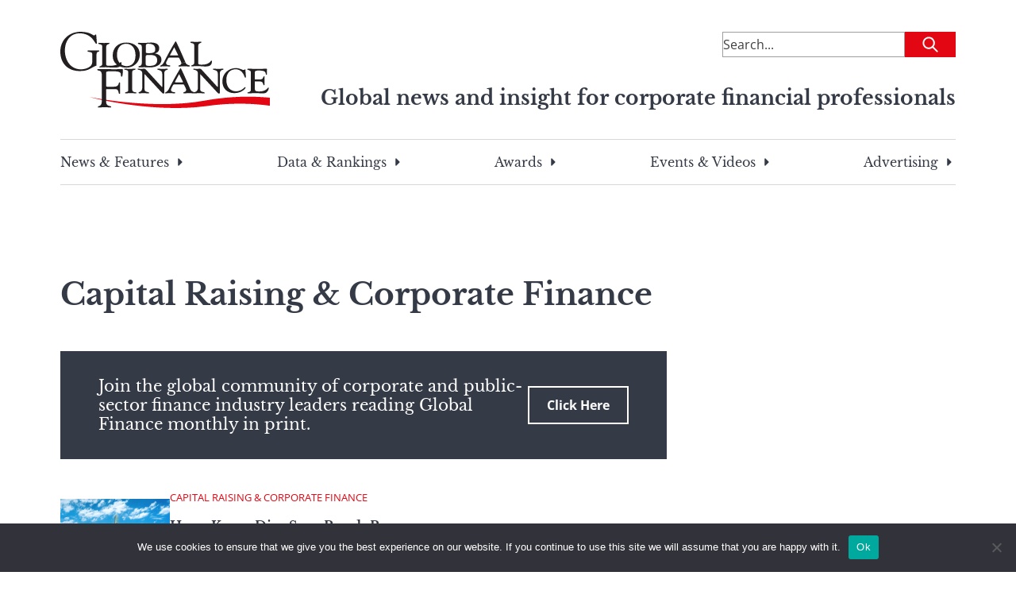

--- FILE ---
content_type: text/html; charset=utf-8
request_url: https://www.google.com/recaptcha/api2/aframe
body_size: 174
content:
<!DOCTYPE HTML><html><head><meta http-equiv="content-type" content="text/html; charset=UTF-8"></head><body><script nonce="Ivv1Zu7cDjE4G7IEc_EtkQ">/** Anti-fraud and anti-abuse applications only. See google.com/recaptcha */ try{var clients={'sodar':'https://pagead2.googlesyndication.com/pagead/sodar?'};window.addEventListener("message",function(a){try{if(a.source===window.parent){var b=JSON.parse(a.data);var c=clients[b['id']];if(c){var d=document.createElement('img');d.src=c+b['params']+'&rc='+(localStorage.getItem("rc::a")?sessionStorage.getItem("rc::b"):"");window.document.body.appendChild(d);sessionStorage.setItem("rc::e",parseInt(sessionStorage.getItem("rc::e")||0)+1);localStorage.setItem("rc::h",'1768351124003');}}}catch(b){}});window.parent.postMessage("_grecaptcha_ready", "*");}catch(b){}</script></body></html>